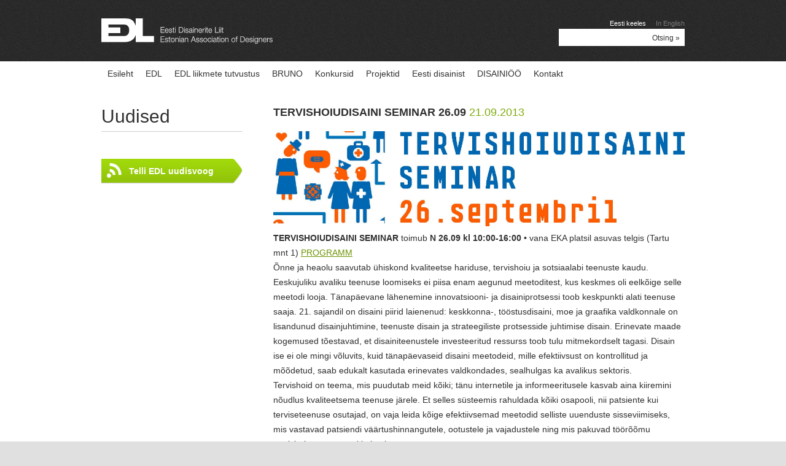

--- FILE ---
content_type: text/html; charset=utf-8
request_url: https://www.edl.ee/uudised/article-16
body_size: 8617
content:
<!DOCTYPE html PUBLIC "-//W3C//DTD XHTML 1.0 Strict//EN" "http://www.w3.org/TR/xhtml1/DTD/xhtml1-strict.dtd">
<html xmlns="http://www.w3.org/1999/xhtml">

<head>
  	<title>TERVISHOIUDISAINI SEMINAR 26.09 | EDL</title>
        <meta name="keywords" content="" />
	<meta name="description" content="" />
	<meta name="copyright" content="" />
	<meta name="author" content="" />
	<meta http-equiv="Content-Type" content="text/html; charset=utf-8" />

	<link href="/stylesheets/style.css?4" media="screen" rel="stylesheet" type="text/css" />
	<link href="//static.voog.com/assets/site_search/3.0/style.css?1" media="screen" rel="stylesheet" type="text/css" />
        
	<link rel="icon" href="/favicon.ico" type="image/x-icon" />
	<link rel="shortcut icon" href="/favicon.ico" type="image/ico" />
	<link rel="shortcut icon" href="/favicon.ico" type="image/x-icon" />

     
        
        
  <link href="/uudised.rss" rel="alternate" title="RSS voog" type="application/rss+xml" />
</head>

<body>
  <div id="header-holder">
    <div class="wrap">
      
      <div id="header">
        
  
    <ul id="langmenu">
      
        <li><a href="/uudised" class="active">Eesti keeles</a></li> 
      
        <li><a href="/news">In English</a></li> 
      
    </ul>
  


      
        
  <form id="search" action="" class="edys-search">
    <div class="clearfix" id="search-inner">
      <input type="text" class="textbox" id="onpage_search" />
      <input type="submit" value="Otsing &raquo;" class="submit" />
    </div>
  </form>


      
        <div id="logo">
  <a href="/et"><img src="/images/logo.gif?1" alt="Eesti Disainerite Liit | Estonian Association of Designers" /></a>
</div> <!-- //logo -->
      
      </div> <!-- //header -->
      
    </div> <!-- //wrap -->
  </div> <!-- //header-holder -->
  
  <div id="container-holder">
    <div class="wrap">
      
     <ul id="mainmenu" class="clearfix">
  <li><a href="/et">Esileht</a></li>
  
    <li><a href="/edl">EDL </a></li>
  
    <li><a href="/edl-liikmed">EDL liikmete tutvustus</a></li>
  
    <li><a href="/bruno-tingimused">BRUNO</a></li>
  
    <li><a href="/konkurss">Konkursid</a></li>
  
    <li><a href="/projektid">Projektid</a></li>
  
    <li><a href="/eesti-disainist">Eesti disainist</a></li>
  
    <li><a href="/disainioo-1">DISAINIÖÖ</a></li>
  
    <li><a href="/kontakt">Kontakt</a></li>
  
  
</ul> <!-- //mainmenu -->

      
      <div id="container" class="clearfix">
        
        <div id="sidebar">
          <div class="border-bottom">
            <h2>Uudised<br/></h2>
          </div> <!-- //border-bottom -->
          <div class="pad-0-0-10">
            <br/>
          </div>
          <a href="/uudised.rss" class="rss-button"><span class="icon"><span class="arrow">Telli EDL uudisvoog</span></span></a>
        </div> <!-- //sidebar -->
        
        <div id="content">
          
          <div class="news-block news-block-first">
            <h2>TERVISHOIUDISAINI SEMINAR 26.09</a> <span class="date">21.09.2013</span></h2>
            <div style="padding-bottom: 16px; padding-top: 10px;">
              <div><img src="/photos/tervishoiuseminari%20logo-1.jpg" alt="" width="670" height="155" /><b><br/></b></div><b>TERVISHOIUDISAINI SEMINAR </b>toimub<b>&nbsp;</b><b>N 26.09 kl 10:00-16:00</b>&nbsp;• vana EKA platsil asuvas telgis (Tartu mnt 1) <a href="/260913-seminari-kava">PROGRAMM</a><br/>    Õnne ja heaolu saavutab ühiskond kvaliteetse hariduse, tervishoiu ja sotsiaalabi teenuste kaudu. Eeskujuliku avaliku teenuse loomiseks ei piisa enam aegunud meetoditest, kus keskmes oli eelkõige selle meetodi looja.&nbsp;Tänapäevane lähenemine innovatsiooni- ja disainiprotsessi toob keskpunkti alati teenuse saaja.&nbsp;21. sajandil on disaini piirid laienenud: keskkonna-, tööstusdisaini,&nbsp;moe ja graafika&nbsp;valdkonnale on lisandunud disainjuhtimine, teenuste disain ja strateegiliste protsesside juhtimise disain. Erinevate maade kogemused tõestavad, et disainiteenustele investeeritud ressurss toob tulu mitmekordselt tagasi. Disain ise ei ole mingi võluvits, kuid tänapäevaseid disaini meetodeid, mille efektiivsust on kontrollitud ja mõõdetud, saab edukalt kasutada erinevates valdkondades, sealhulgas ka avalikus sektoris.&nbsp;  <br/>  Tervishoid on teema, mis puudutab meid kõiki; tänu internetile ja informeeritusele kasvab aina kiiremini nõudlus kvaliteetsema teenuse järele. Et selles süsteemis rahuldada kõiki osapooli, nii patsiente kui terviseteenuse osutajad, on vaja leida kõige efektiivsemad meetodid selliste uuenduste sisseviimiseks, mis vastavad patsiendi väärtushinnangutele, ootustele ja vajadustele ning mis pakuvad töörõõmu tervishoiu teenuse pakkujatele.&nbsp;&nbsp;<div>&nbsp; <br/>  <b>26. septembril</b>&nbsp;kogunevad Inglismaa, Taani, Soome ja Eesti disainieksperdid ja uuendusmeelsed riigitöötajad seminarile, kus tutvustatakse edulugusid tervishoiu- ja sotsiaalhoolekande sektorist&nbsp;ning esitatakse konkreetseid näited, mis tõestavad disaini kaasamise olulisust protsesside ja uute teenuste loomisel, planeerimisel ning juhtimisel.&nbsp;   <br/>   <i>Briti üks tunnustatumaid disaini eksperte,&nbsp;<b>Michael Thomson</b>, teeb sissejuhatuse teenuse disaini ning toob näiteid kuidas strateegiline disainjuhtimine on tõstnud finantsiliselt mõõdetavat kasumlikkust äriettevõtetes ning kuidas disain aitab muuta riiklikel organisatsioonidel oma mainet, luua uusi kasutajasõbralikke toimimismudeleid ning tõsta teenuste kvaliteeti.</i>&nbsp;</div><div>&nbsp; <i></i><br/>  <i>Disainer&nbsp;<b>Hanna-Riina Vuontisjärvi</b>&nbsp;Lapi Ülikoolist tutvustab Põhja Soome näidete põhjal projekti, mis kombineerib uuringud, teenuse disaini ning sotsiaalteadused eakate elu kvaliteedi, iseseisva toimetuleku ja heaolu tõstmiseks.</i>&nbsp;</div><div>&nbsp; <i></i><br/>  <i>Pikaajalise teenuse disaini kogemusega&nbsp;<b>Colum Lowe</b>&nbsp;jutustab väljakutsetest Briti tervishoiu sektoris. Ta toob välja oma ettekandes disaini rollili&nbsp;olulisust probleemi lahenduste leidmisel ning uute teenuste loomisel. Ta käsitleb ka disainjuhtimist, kultuuri ja inimliku faktori osatähtsust.</i>&nbsp;</div><div>&nbsp; <i></i><br/>  <i><b>Ain Aaviksoo</b>&nbsp;räägib kasutaja- ehk patsiendikeskse tervishoiuteenuse näidetest ja võimalustest Eestis ning sellest, kuidas patsiendi teenusekogemus on järjest olulisem tervishoiu väärtuse hindamisel lisaks haigusseisundi meditsiinilise tulemuse mõõtmisele.&nbsp;</i>&nbsp;</div><div>&nbsp; <i></i><br/>  <i><b>Mare Naaber</b>&nbsp;tutvustab edukat teenuse disaini protsessi Eestis, kus prioriteediks olid eaka ja erivajadustega kliendi vajadused ja ootused ning mille käigus täiustati ka füüsilist keskkonda ning loodi organisatsioonile uus bränd. &nbsp;</i></div><div><i></i>  <i></i><br/>  <i><b>Susie A. Ruff</b>&nbsp;räägib kasutajakesksest innovatsioonist Taani (poliitilise) tervishoiu süsteemis, uue disainiga organisatsiooni mudelitest Taani haiglates, uuenduslikest teenustest ja tehnoloogiatest.</i>      </div>
            </div>
            Seminar toimub&nbsp;<b>VIII Disainiöö&nbsp;</b>raames ning on seotud Euroopa Komisjoni projektiga&nbsp;<b>"Disainjuhtimin</b><b>e avalikus sektoris"&nbsp;</b>(Design Management for Public Sector), mille eesmärk on luua disainijuhtimise efektiivseid läbitestitud meetodeid avaliku sektori teenuste parandamiseks.&nbsp; &nbsp;&nbsp;<div><b>Seminari korraldaja: Eesti Disainerite Liit</b>&nbsp;</div><div><span style="font-weight: bold; ">Seminari&nbsp;<span style="font-weight: normal; "><b>toetavad Briti Nõukogu ja LoovEesti</b>&nbsp;</span></span></div><div><span style="font-weight: bold; "><span style="font-weight: normal; "><b>Osavõtt seminarist 15 EUR</b><b>Tudengitele ja EDL liikmetele 8 EUR</b>&nbsp;</span></span></div><div><span style="font-weight: bold; "><span style="font-weight: normal; "><b>Tasuda saab: Eesti Disainerite Liit 1120185723 "seminar 26.09.2013"</b>&nbsp;</span></span></div><div><span style="font-weight: bold; "><span style="font-weight: normal; "><b>Seminaril pakume kergeid suupisteid ning värskendavaid jooke!</b>&nbsp;</span></span></div><div><span style="font-weight: bold; "><span style="font-weight: normal; "><b>Tasuline parkimine telgi kõrval</b></span></span></div><img src="/photos/ehdm%20logo.jpg?1379775937195" alt="" align="left" style="margin-right: 10px;" width="263" height="88" /><div><span style="font-weight: bold; "><span style="font-weight: normal; "><b><br/></b></span></span></div><img src="/photos/must_v%C3%A4ike.jpg?1379775858337" alt="" align="left" style="margin-right: 10px;" width="104" height="52" /><div><img src="/photos/eas_yhevarviline_logo_sinine.jpg?1379775907498" alt="" style="display: inline;" width="99" height="68" /><img src="/photos/EL_Sotsiaalfond_horisontaal.jpg" alt="" width="160" height="89" align="left" style="margin-right: 10px;" /><span style="font-weight: bold; "><span style="font-weight: normal; "><b><br/></b></span></span></div>
          </div> <!-- //news-block -->
          
        </div> <!-- //content -->
      </div> <!-- //container -->
      
      <ul id="categories" class="clearfix">

  

  
    
      <li><a href="/edl-liikmed/toode" class="cat-1"><span>Toode</span></a></li>
    
      <li><a href="/edl-liikmed/mood" class="cat-2"><span>Mood</span></a></li>
    
      <li><a href="/edl-liikmed/graafika" class="cat-3"><span>Graafika</span></a></li>
    
      <li><a href="/edl-liikmed/tekstiil" class="cat-4"><span>Tekstiil</span></a></li>
    
      <li><a href="/edl-liikmed/klaas" class="cat-5"><span>Klaas</span></a></li>
    
      <li><a href="/edl-liikmed/nahk" class="cat-6"><span>Nahk</span></a></li>
    
      <li><a href="/edl-liikmed/ehted" class="cat-7"><span>Ehted</span></a></li>
    
      <li><a href="/edl-liikmed/sisekujundus" class="cat-8"><span>Sisekujundus</span></a></li>
    
      <li><a href="/edl-liikmed/strateegia" class="cat-9"><span>Strateegia</span></a></li>
    
      <li><a href="/edl-liikmed/muu" class="cat-10"><span>Muu</span></a></li>
    
      <li class="last"><a href="/edl-liikmed/edl-liikmemaks" class="cat-11"><span>EDL liikmemaks</span></a></li>
    
  

  

  

  

  

  

  

  

  

  

  

  

  

  

  

  

  

  

  

  

  

  

  

  

  

  

  

  

  

  

</ul>

     
    </div> <!-- //wrap -->
  </div> <!-- //container-holder -->
  
  <div id="footer">
    <div class="wrap clearfix">
      <div class="footer-left">
        





<b>MTÜ Eesti Disainerite Liit</b><br><br><b>EDL kontor</b><br>Põhjala tehas<br>Ankru 8-7, 11713, Tallinn<br><br><b>Estonian Design House showroom</b><br>Solaris keskus<br>Estonia pst 9, 10143, Tallinn<br><br><a href="/#">edl@edl.ee</a>&nbsp;&nbsp; &nbsp; <br><br>



&nbsp;&nbsp;<br>
<div class="edy-content-social-buttons-list edy-content-social-buttons-list-left" style="text-align: left;"><a class="edy-content-social-button" data-type="facebook" target="_blank" href="https://facebook.com/EstonianAssociationofDesigners" style="text-decoration: none;">
  <svg viewBox="0 0 50 50" width="33" height="33" xmlns="http://www.w3.org/2000/svg">
    <g stroke="currentColor" transform="translate(2 2)" stroke-width="0" fill="none" fill-rule="evenodd">
      
        <circle stroke-width="1.5151515151515151" cx="22" cy="22" r="22"></circle>
      
      
        <path d="M24.315 34h-4.878V22.5H17v-3.964h2.437v-2.38c0-3.233 1.376-5.156 5.286-5.156h3.255v3.964h-2.034c-1.523 0-1.623.554-1.623 1.588l-.006 1.984H28l-.43 3.963h-3.256V34z" fill="currentColor"></path>
      
    </g>
  </svg>
</a><a class="edy-content-social-button" data-type="twitter" target="_blank" href="https://twitter.com/EST_DesignHouse" style="text-decoration: none;">
  <svg viewBox="0 0 50 50" width="33" height="33" xmlns="http://www.w3.org/2000/svg">
    <g stroke="currentColor" transform="translate(2 2)" stroke-width="0" fill="none" fill-rule="evenodd">
      
        <circle stroke-width="1.5151515151515151" cx="22" cy="22" r="22"></circle>
      
      
        <path d="M30.53 16.85c.9-.57 1.57-1.46 1.9-2.52-.84.52-1.76.9-2.75 1.1-.78-.88-1.9-1.43-3.14-1.43-2.38 0-4.3 2.03-4.3 4.54 0 .36.03.7.1 1.04-3.58-.2-6.75-2-8.88-4.75-.37.67-.58 1.45-.58 2.3 0 1.56.76 2.95 1.92 3.77-.7-.02-1.38-.23-1.96-.57v.06c0 2.2 1.5 4.03 3.46 4.44-.36.1-.74.16-1.14.16-.27 0-.54-.03-.8-.08.54 1.8 2.13 3.12 4.02 3.16-1.48 1.22-3.33 1.94-5.35 1.94-.35 0-.7-.02-1.03-.06 1.9 1.3 4.17 2.04 6.6 2.04 7.93 0 12.26-6.92 12.26-12.93v-.6c.83-.63 1.56-1.43 2.14-2.34-.77.36-1.6.6-2.47.72z" fill="currentColor"></path>
      
    </g>
  </svg>
</a><a class="edy-content-social-button" data-type="instagram" target="_blank" href="https://instagram.com/estoniandesignhouse/" style="text-decoration: none;">
  <svg viewBox="0 0 50 50" width="33" height="33" xmlns="http://www.w3.org/2000/svg">
    <g stroke="currentColor" transform="translate(2 2)" stroke-width="0" fill="none" fill-rule="evenodd">
      
        <circle stroke-width="1.5151515151515151" cx="22" cy="22" r="22"></circle>
      
      
        <path d="M22 13.89c2.803 0 3.135.012 4.242.062 1.023.047 1.58.218 1.95.362.49.19.838.418 1.206.785.367.366.594.716.785 1.206.143.37.314.926.36 1.95.052 1.106.062 1.438.062 4.24 0 2.803-.01 3.135-.06 4.242-.048 1.024-.22 1.58-.362 1.95-.19.49-.418.84-.785 1.206a3.252 3.252 0 0 1-1.207.785c-.37.143-.925.314-1.948.36-1.107.05-1.44.062-4.242.062-2.803 0-3.135-.01-4.242-.06-1.023-.048-1.58-.22-1.95-.363-.49-.19-.838-.418-1.206-.786a3.252 3.252 0 0 1-.785-1.207c-.144-.37-.315-.925-.36-1.95-.052-1.106-.062-1.438-.062-4.24 0-2.803.01-3.135.06-4.242.047-1.023.218-1.58.362-1.95.19-.49.418-.84.785-1.206a3.252 3.252 0 0 1 1.207-.786c.37-.144.925-.315 1.948-.362 1.107-.05 1.44-.06 4.242-.06M22 12c-2.85 0-3.208.012-4.328.063-1.117.05-1.88.23-2.548.488a5.145 5.145 0 0 0-1.86 1.212 5.145 5.145 0 0 0-1.21 1.86c-.26.667-.437 1.43-.488 2.547-.05 1.118-.063 1.476-.063 4.327 0 2.85.012 3.208.063 4.327.05 1.118.23 1.88.488 2.548.27.69.628 1.276 1.21 1.86.585.583 1.17.942 1.86 1.21.668.26 1.43.437 2.548.488 1.12.05 1.477.063 4.328.063 2.85 0 3.208-.012 4.328-.063 1.117-.05 1.88-.228 2.548-.488a5.145 5.145 0 0 0 1.86-1.21 5.145 5.145 0 0 0 1.21-1.86c.26-.667.437-1.43.488-2.548.05-1.12.063-1.477.063-4.327 0-2.85-.012-3.208-.063-4.328-.05-1.118-.23-1.88-.488-2.55a5.145 5.145 0 0 0-1.21-1.858 5.145 5.145 0 0 0-1.86-1.21c-.668-.26-1.43-.438-2.548-.49C25.208 12.013 24.85 12 22 12zm-.106 5a5.39 5.39 0 1 0 0 10.78 5.39 5.39 0 0 0 0-10.78zm0 8.89a3.5 3.5 0 1 1 0-7 3.5 3.5 0 0 1 0 7zm6.13-8.63a1.26 1.26 0 1 1-2.52 0 1.26 1.26 0 0 1 2.52 0z" fill="currentColor"></path>
      
    </g>
  </svg>
</a><a class="edy-content-social-button" data-type="youtube" target="_blank" href="https://www.youtube.com/channel/UCFnNn4WcCQCE9KDs8Fj6KUg" style="text-decoration: none;">
  <svg viewBox="0 0 50 50" width="33" height="33" xmlns="http://www.w3.org/2000/svg">
    <g stroke="currentColor" transform="translate(2 2)" stroke-width="0" fill="none" fill-rule="evenodd">
      
        <circle stroke-width="1.5151515151515151" cx="22" cy="22" r="22"></circle>
      
      
        <path d="M15.926 27.017l.016-4.05.757-.01.756-.01-.01-.623-.01-.624-2.184-.01-2.183-.008v1.266l.738.01.74.008.007 4.018c.004 2.21.015 4.037.024 4.06.01.032.164.04.67.033l.66-.01.016-4.05zm12.604-.285c-.03-.08.01-1.017.053-1.153.095-.32.3-.475.62-.475.266 0 .435.103.55.335.07.147.078.21.09.752l.01.592H29.2c-.56 0-.654-.007-.67-.052zm1.218 4.365c.64-.18 1.082-.618 1.248-1.237.028-.105.06-.406.072-.668l.02-.474h-1.232l-.015.425c-.018.484-.067.65-.243.804-.187.165-.53.177-.753.026-.266-.18-.332-.484-.318-1.472l.01-.7 1.274-.007 1.274-.01-.016-1.04c-.02-1.164-.045-1.34-.24-1.753-.37-.782-1.398-1.176-2.252-.864-.644.236-1.024.66-1.177 1.318-.055.232-.06.44-.06 2.14 0 2.086.006 2.17.218 2.598.38.76 1.328 1.156 2.19.915zM24.7 29.91a.448.448 0 0 0 .17-.243c.053-.15.057-.344.05-2.133-.007-1.864-.01-1.974-.07-2.096-.155-.312-.544-.342-.9-.07l-.117.09v4.252l.117.09c.263.2.552.243.75.11zm.773 1.2c.193-.057.428-.288.533-.523.202-.452.203-.463.203-3.003 0-2.085-.007-2.342-.06-2.567-.166-.722-.53-1.037-1.142-.99-.342.026-.612.162-.936.476-.14.136-.266.248-.28.248-.013 0-.025-.69-.025-1.533v-1.534H22.57V31.085h1.197v-.317c0-.21.012-.316.037-.316.02 0 .154.11.3.247.464.438.867.56 1.37.41zm-6.367-.03c.24-.09.52-.285.756-.527.11-.11.217-.2.24-.2.033 0 .044.09.044.365v.367h1.196V24.118h-1.196v5.377l-.258.255c-.204.203-.29.265-.416.3-.214.06-.35.018-.438-.134-.066-.112-.068-.165-.078-2.957l-.008-2.843H17.753v3.018c0 3.287.003 3.36.187 3.675.2.347.67.455 1.166.27zm.508 2.906c-.777-.014-1.696-.035-2.044-.048-2.33-.084-3.932-.174-4.25-.24a2.358 2.358 0 0 1-1.263-.765c-.473-.583-.726-1.29-.848-2.38-.285-2.536-.28-5.49.016-7.936.13-1.072.452-1.846.992-2.386.31-.308.605-.48 1-.58.856-.22 7.554-.396 11.63-.305 2.352.052 4.895.162 5.57.24.875.1 1.49.553 1.914 1.414.32.65.423 1.156.554 2.717.102 1.235.127 2.005.108 3.432-.02 1.706-.13 3.21-.292 4.053-.17.893-.574 1.653-1.097 2.065-.403.32-.832.46-1.51.5-.2.01-.454.027-.564.035-.388.03-2.475.115-3.62.147-1.7.048-4.677.065-6.296.036zm-2.1-15.485c-.028-.046-.023-2.79.006-3.177.037-.498-.047-.89-.403-1.892a47.61 47.61 0 0 1-.464-1.4c-1.007-3.213-.954-3.025-.857-3.026.663-.005 1.482 0 1.492.008.006.007.22.79.478 1.744l.478 1.764c.005.016.156-.54.336-1.234.376-1.458.587-2.262.595-2.27.016-.015.203-.018.815-.015l.676.005-.015.11c-.01.087-.473 1.643-.956 3.224-.052.173-.188.623-.3 1-.11.375-.245.82-.3.99l-.096.31v1.932c0 1.81-.004 1.932-.058 1.946-.122.034-1.404.018-1.425-.017zm8.743.117c-.334-.045-.53-.174-.663-.44-.167-.334-.167-.332-.167-3.654v-3.1h1.348l.014 2.857c.015 3.105.01 3.032.196 3.08.17.04.36-.05.593-.29l.225-.23.008-2.71.008-2.708.674-.01.673-.007v7.098l-.092.018c-.11.024-1.13.022-1.213-.002-.05-.013-.058-.06-.058-.337v-.32l-.19.186c-.44.43-.916.63-1.355.57zm-3.392-1.355c.23-.177.232-.192.244-2.187.01-1.55.004-1.814-.043-2.025-.063-.286-.174-.42-.39-.48-.28-.075-.537.085-.627.393-.068.236-.067 3.753 0 3.99.054.178.22.372.344.4a.627.627 0 0 0 .472-.09zm-.528 1.353c-.603-.073-1.157-.43-1.423-.914-.272-.494-.297-.753-.28-2.93.012-1.688.016-1.794.083-2.036.16-.576.467-.968.944-1.205a1.94 1.94 0 0 1 1.98.118c.394.255.633.625.76 1.175.057.243.063.43.063 2.133 0 2.072-.01 2.192-.222 2.64-.202.433-.662.814-1.143.948-.212.058-.58.093-.76.07z" fill="currentColor"></path>
      
    </g>
  </svg>
</a></div>
      </div> <!-- //footer-left -->
      <div class="footer-right">
        
<span style="font-size: 13px;"><b><a href="https://baas.edl.ee/" target="_blank">Liikmele »</a></b></span>



      </div> <!-- //footer-right -->
      <div class="footer-center">
        


<p><span style="font-size: small;">EDL kuuluvus / EAD is member of:&nbsp; &nbsp; &nbsp; &nbsp; &nbsp; &nbsp; &nbsp; &nbsp; &nbsp; &nbsp; &nbsp; &nbsp; &nbsp; &nbsp; &nbsp; &nbsp; &nbsp; &nbsp; &nbsp;</span><span style="font-size: small;"><br></span></p><div class="edy-texteditor-container image-container edy-positionable-container-left-block" contenteditable="false" unselectable="on" style="width: 100.609px; max-width: 100%; text-align: left; display: block; float: none; overflow: hidden; position: relative;" data-image-id="13403340">
  <div class="edy-padding-resizer-wrapper" style="padding-bottom: 82.94%; position: relative; overflow: hidden;">
      <a href="https://wdo.org/" title="https://wdo.org/" target=""><picture title="" style="position: absolute; display: block; max-width: none; width: auto; height: 100%; left: 0%; top: 0%;">
        <!--[if IE 9]><video style="display: none;"><![endif]-->
        <source sizes="101px" srcset="//media.voog.com/0000/0017/9574/photos/wdo_logo_footer.png 258w, //media.voog.com/0000/0017/9574/photos/wdo_logo_footer_medium.png 150w">
        <!--[if IE 9]></video><![endif]-->
        <img src="//media.voog.com/0000/0017/9574/photos/wdo_logo_footer.png" title="" alt="" style="position: absolute; max-width: none; width: auto; height: 100%;">
      </picture></a>
    </div>
</div><div class="edy-texteditor-container image-container edy-positionable-container-left-block" contenteditable="false" unselectable="on" style="width: 200.688px; max-width: 100%; text-align: left; display: block; float: none; overflow: hidden; position: relative;" data-image-id="13403337">
  <div class="edy-padding-resizer-wrapper" style="padding-bottom: 25%; position: relative; overflow: hidden;">
      <a href="https://www.beda.org/" title="https://www.beda.org/" target="_blank"><picture title="" style="position: absolute; display: block; max-width: none; width: auto; height: 100%; left: -0.01%; top: 0%;">
        <!--[if IE 9]><video style="display: none;"><![endif]-->
        <source sizes="204px" srcset="//media.voog.com/0000/0017/9574/photos/BEDA_Footer_Logo-2.png 300w, //media.voog.com/0000/0017/9574/photos/BEDA_Footer_Logo-2_medium.png 150w">
        <!--[if IE 9]></video><![endif]-->
        <img src="//media.voog.com/0000/0017/9574/photos/BEDA_Footer_Logo-2.png" title="" alt="" style="position: absolute; max-width: none; width: auto; height: 100%;">
      </picture></a>
    </div>
</div><div class="edy-texteditor-container image-container edy-positionable-container-left-block" contenteditable="false" unselectable="on" style="width: 150.062px; max-width: 100%; text-align: left; display: block; float: none; overflow: hidden; position: relative;" data-image-id="13403339">
  <div class="edy-padding-resizer-wrapper" style="padding-bottom: 51.93%; position: relative; overflow: hidden;">
      <a href="http://dfaeurope.eu/" title="http://dfaeurope.eu/" target=""><picture title="" style="position: absolute; display: block; max-width: none; width: 100%; height: auto; left: 0%; top: 0%;">
        <!--[if IE 9]><video style="display: none;"><![endif]-->
        <source sizes="151px" srcset="//media.voog.com/0000/0017/9574/photos/logoEIDD.png 233w, //media.voog.com/0000/0017/9574/photos/logoEIDD_medium.png 150w">
        <!--[if IE 9]></video><![endif]-->
        <img src="//media.voog.com/0000/0017/9574/photos/logoEIDD.png" title="" alt="" style="position: absolute; max-width: none; width: 100%; height: auto;">
      </picture></a>
    </div>
</div><p></p>



      </div>
      
    </div> <!-- //wrap -->
  </div> <!-- //footer -->

  
<script type="text/javascript">
var _ews = _ews || {"_account":"A-179574-1","_tzo":"0"};

(function() {
  var s = document.createElement('script'); s.type = 'text/javascript'; s.async = true;
  s.src = 'https://s.voog.com/_tr-v1.js';
  (
    document.getElementsByTagName('head')[0] ||
    document.getElementsByTagName('body')[0]
  ).appendChild(s);
})();
</script>



	<script type="text/javascript" src="//static.voog.com/assets/site_search/2.0/site_search.js"></script>
	<script type="text/javascript" charset="utf-8">
        //<![CDATA[
            var search_translations = {"search": "Otsing", "close": "Sulge", "noresults": "Sinu otsingule ei leitud ühtegi vastet"};
        //]]>
	</script>


<script src="//static.voog.com/libs/picturefill/1.9.1/picturefill.min.js"></script>
</body>
</html>


--- FILE ---
content_type: text/css
request_url: https://www.edl.ee/stylesheets/style.css?4
body_size: 4334
content:
html, body { margin: 0; padding: 0;}
body {
  font: 14px/24px Helvetica, Arial, Verdana, sans-serif;
  color: #303030;
  text-align: center;
  background: #e0e0e0;
}
a { text-decoration: underline; color: #6c9400; outline: none; }
a:hover { text-decoration: none; }
.clearfix:after { content: "."; display: block;height: 0;clear: both;font-size: 1px;line-height: 1px;visibility: hidden;}
.clearfix { zoom:1; min-height: 10px;}
* html .clearfix { height: 10px; }

img { border: none;}
form { margin: 0; padding: 0; }
h1, h2, h3 {
  margin: 0;padding: 0px;
  font: normal 30px/35px Arial, Verdana, sans-serif;
}
h1 { padding-bottom: 10px; }
h2 { font-weight: bold; font-size: 18px; line-height: 22px; padding: 20px 0 10px;}
p { margin: 0; padding: 5px 0 5px 0; }
ul, ol { margin: 0; padding: 6px 0 6px 30px; }
ul { list-style-type: disc; }
ul li, ol li { margin: 0; padding: 3px 0 3px 0px; }


.green-link { background: #ddff7f; text-decoration: none; line-height: 20px; }
.green-link:hover { background: #c5ff26; text-decoration: none; }

.floatleft { float: left; }
.floatright { float: right;}
.centertext { text-align: center;}

.btn {
  height: 38px; border: none; color: white !important; font: normal bold 14px/38px Arial, Tahoma, Verdana, sans-serif !important; text-decoration: none !important;
  background: #90c10a url('../images/btn.gif') repeat-x top left;
  position:relative;border-radius: 4px;-moz-border-radius: 4px;-webkit-border-radius: 4px;
  display: -moz-inline-stack;display: inline-block;zoom: 1;*display: inline; cursor: pointer;
  vertical-align: middle;text-align: center;outline: 0;margin: 0 !important;padding: 0 40px;
  box-shadow: 1px 1px 2px #ddd;-moz-box-shadow: 1px 2px 3px #aaa;-webkit-box-shadow: 1px 1px 2px #ddd;
}

.wrap { width: 950px; margin: 0 auto; text-align: left;}

/* header */
  #header-holder { background: #2b2b2b url('../images/header.gif') repeat top left; color: white; }
    #header { position: relative;}
      #header a { color: #a9e211; text-decoration: none;}
      #header a:hover { text-decoration: underline;}
      
      /* logo */
        #logo { width: 280px; height: 45px; padding: 30px 0 25px;}
          #logo a { display: block; outline: 0; }
            #logo img { display: block;}
            
      /* header-inner */
        .header-inner { font-size: 28px; line-height: 30px; width: 610px; padding-bottom: 40px; }
        .header-inner, .header-inner h1, .header-inner h2 { font: 28px/30px 'Helvetica Neue Light', Helvetica, Arial, Verdana, sans-serif; color: white; font-weight: normal; }
          .header-inner h1, .header-inner h2 { padding: 0; margin: 0; }
        #header .header-inner a:hover { color: #b9ff00; text-decoration: none; } 
      /* langmenu */
        #langmenu { margin: 0; padding: 0; list-style-type: none; position: absolute; top: 25px; right: 0;}
          #langmenu li { display: inline; padding-left: 12px; font-size: 11px; line-height: 18px; }
            #langmenu a { white-space: nowrap; color:#7a7a7a; }
            #langmenu a.active { color: white} 
          
      /* search */
        #search { position: absolute; bottom: 25px; right: 0;}
        .front #search { bottom: 47px; }
          #search-inner { width: 200px; padding: 2px 0 2px 5px; background: white; }
            #search .textbox { vertical-align: middle; color: #303030; font: 12px/14px Helvetica, Arial, Verdana, sans-serif; outline: 0; padding:0; margin: 0; border: none; background: none; width: 140px;  }
            #search .submit { vertical-align: middle; color: #303030; font: 12px/14px Helvetica, Arial, Verdana, sans-serif; padding:0; margin: 0; width: 50px; border: none; background: none; }
            
          
          .front #search-inner { width: 275px; padding: 3px 0 3px 5px; }
          .front #search .textbox { font: 16px/18px Helvetica, Arial, Verdana, sans-serif; width: 195px;  }
          .front #search .submit { font: 16px/18px Helvetica, Arial, Verdana, sans-serif; width: 70px; }
          
            
      /* mainmenu */
        #mainmenu { margin: 0; padding: 0; list-style-type: none; background: white; }
          #mainmenu li { height: 29px; float: left; padding: 8px 10px 0; }
          #mainmenu li.active { background: url('../images/header.gif') repeat top left;}
            #mainmenu a { display: block; float: left; font-size: 14px; color: #333333; white-space: nowrap; text-decoration: none;}
            #mainmenu a:hover { border-bottom: 6px solid #a9e211; text-decoration: none;}
            #mainmenu .active a { font-weight: bold; color: #a9e211;}
            #mainmenu .active a:hover { border-bottom: none;}
          
            
/* container */
  #container-holder { background: #ffffff;}
    #container { padding: 35px 0 30px; }

      .front-left { float: left; width: 350px; min-height: 10px;}
      * html .front-left { height: 10px; }
      
      .front-center { float: left; width: 280px; padding: 0 20px; position: relative;}
        .front-center h2 { font-size: 14px; font-weight: bold; padding: 0; margin: 0; line-height: 18px;}
        .green-label { background: url('../images/green_label.gif') no-repeat; position: absolute; top: 15px; left: 17px; width: 7px; height: 19px;}
        
      .front-right { float: left; width: 280px; }
      * html .front-right { margin-right: -3px;}
        .front-right-top { padding-bottom: 10px;}
        .front-right-top a,.front-right-top img, .front-right-top a,.front-right-top img { display: block;}
      

/* textbox */
   #container .textbox { border: 1px solid #d4d4d4; background: white; font: 14px/15px Helvetica, Arial, Verdana, sans-serif; color: #303030; padding: 4px 5px; }

/* news */
  .news { margin: 0; padding: 0; list-style-type: none; color: #7faf00; line-height: 20px;}
    .news li { font-size: 12px; border-top: 1px solid #e8e8e8; padding: 6px 0;}
    .news li.first { font-size: 20px; border-top: none;}
    .news li.first a { font-size: 20px; }
    .news li.last { border-top: none;}
      .news a { color: #1e2616; font-size: 14px; text-decoration: none; }
      .news a:hover { text-decoration: none; color: #b2b2b2; }
      .news .green-link { float: left; font-size: 12px;padding: 4px 5px; line-height: 20px;}
      .news .green-link:hover { text-decoration: none; color: #1E2616; }

/* yellowbox */
  .yellow-box { background: #fbffbf; border-right: 1px solid #e7e7e7; border-left: 1px solid #e7e7e7; border-bottom: 1px solid #b3b3b3; color: #1e2616;}
  .front-center .yellow-box { height: 216px; overflow: hidden; padding: 15px 15px 0;}

/* events */
  .events {margin: 0; padding: 5px 0 0; list-style-type: none;}
    .events li { color: #7faf00; font-size: 12px; line-height: 14px; padding: 5px 0;}
    .events li.last { padding-top: 10px;}
      .events a { color: #1e2616; font-size: 14px; text-decoration: none;}
      .events a:hover { text-decoration: none; color: #b2b2b2; }
      .events .green-link { float: left; font-size: 12px;padding: 4px 5px; line-height: 20px;}
      .events .green-link:hover { text-decoration: none; color: #1E2616; }

/* categories */
  #categories { padding: 0px 0 20px; margin: 0; list-style-type: none; height: 95px; overflow: hidden; }
    #categories li { float: left; height:95px; width: 94px; padding: 0 1px 0 0; margin: 0; background: url('../images/categories_sep.gif') no-repeat bottom right;}
    #categories .last { margin-right: -3px;}
      #categories a { display: block; height: 95px; width: 94px; color: #737373; text-decoration: none; position: relative; }
      .cat-1 { background: url('../images/cat1.gif') no-repeat -75px 0; }
      #categories a.cat-1:hover { background-position: 25px 0; }
      .cat-2 { background: url('../images/cat2.gif') no-repeat -79px 3px; }
      #categories a.cat-2:hover { background-position: 21px 3px; }
      .cat-3 { background: url('../images/cat3.gif') no-repeat -79px 10px; }
      #categories a.cat-3:hover { background-position: 23px 10px; }
      .cat-4 { background: url('../images/cat4.gif') no-repeat -77px 10px; }
      #categories a.cat-4:hover { background-position: 23px 10px; }
      .cat-9 { background: url('../images/cat5.gif') no-repeat -63px 4px; }
      #categories a.cat-9:hover { background-position: 37px 4px; }
      .cat-5 { background: url('../images/cat6.gif') no-repeat -68px 0; }
      #categories a.cat-5:hover { background-position: 32px 0; }
      .cat-6 { background: url('../images/cat7.gif') no-repeat -80px 2px; }
      #categories a.cat-6:hover { background-position: 20px 2px; }
      .cat-7 { background: url('../images/cat8.gif') no-repeat -85px 10px; }
      #categories a.cat-7:hover { background-position: 15px 10px; }
      .cat-8 { background: url('../images/cat9.gif') no-repeat -81px 10px; }
      #categories a.cat-8:hover { background-position: 19px 10px; }
      .cat-10 { background: url('../images/cat10.gif') no-repeat -76px 10px; }
      #categories a.cat-10:hover { background-position: 24px 10px; }
        #categories span { display: block; width: 94px; padding: 0 0px; text-align: center; font-size: 14px; line-height: 15px; position: absolute; bottom: 0; left: 0;}
        
/* gategory-label */
  .category-label { display: block; width: 85px; color: #333333; text-decoration: none; position: relative; background-position: 0 0;  }
    .col-1 .cat-1 { height: 85px; }
    .col-1 .cat-2 { height: 85px; }
    .col-1 .cat-3 { height: 70px; }
    .col-1 .cat-4 { height: 70px; }
    .col-1 .cat-5 { height: 80px; }
    .col-1 .cat-6 { height: 85px; }
    .col-1 .cat-7 { height: 75px; }
    .col-1 .cat-8 { height: 65px; }
    .col-1 .cat-9 { height: 70px; }
    .col-1 .cat-10 { height: 65px; }
    
    .category-name { font-size: 16px; line-height: 16px; font-weight: bold; }
    
/* four-columns */

  .four-columns { font-size: 12px; line-height: 18px;}
    .four-columns .col-1 { float: left; min-height: 10px; width: 85px; padding-right: 10px;}
    * html .four-columns .col-1 { height: 10px; }
    .four-columns .col-2 { float: left; min-height: 10px; width: 200px; padding-right: 25px; font-size: 12px;}
    * html .four-columns .col-2 { height: 10px;}
    .four-columns .col-3 { float: left; min-height: 10px; width: 220px; padding-right: 10px;}
    * html .four-columns .col-3 { height: 10px;}
    .four-columns .col-4 { float: left; min-height: 10px; width: 400px;}
    * html .four-columns .col-4 { margin-right: -3px; }
    
    .four-columns .cols-holder { float: left; width: 630px; }
    * html .four-columns .cols-holder { margin-right: -3px; } 

    
/* person */
  .person-image { padding-bottom: 10px;}
    .person-image img { display: block; width:220px; }
  .person-name { padding: 5px 0;}
    .person-name h1 { line-height: 30px; padding: 0; margin: 0; }
  .person-status { color: #89b80a; font-weight: bold; padding-bottom: 5px;}
  
  table.person-info { border-collapse: collapse; border: none; border-top: 1px solid #e7e7e7; margin: 5px 0 0; width: 100%;}
    table.person-info td { padding: 3px 5px; vertical-align: top;  }
    table.person-info td.first { padding-left: 0; width: 75px; }
  
  .person-projects { padding: 15px 0 0;}
    .person-projects h2 { padding: 0 0 5px; margin: 0; }
      .person-projects ul { padding: 0 0 0 20px; margin: 0;}

/* portfolio */
  .portfolio-big { margin-left: 11px; width: 385px; position: relative;}
    #portfolio-image { min-height: 150px; background: url('../images/ajax-loader.gif') no-repeat center center; }
    * html #portfolio-image { height: 150px; }
    #portfolio-image img { width: 385px; display: block;}
    #portfolio-desc-holder { position: absolute; width: 385px; background: url('../images/overlay.png') repeat; bottom: 0; left: 0; }
      #portfolio-desc { font-size: 12px; color: #333333; padding: 5px 10px;}
      
  .portfolio-thumbs { overflow: hidden; }
    .portfolio-thumb { width: 96px; height: 96px; overflow: hidden; float: left; padding: 11px 0 0 11px;}
      .portfolio-thumb .image, .portfolio-thumb .desc {display: none;}
      .portfolio-thumb a, .portfolio-thumb img { display: block; height: 96px; width: 96px;}
      
/* sidemenu */
  .sidemenu { margin: 0; padding: 5px 0 0; list-style-type: none;}
    .sidemenu li { margin: ; padding: 0; display: block; min-height: 1px; font-size: 14px; line-height: 14px; }
    * html .sidemenu li { height: 1px; }
      .sidemenu a { display: block; min-height: 1px; color: #333333; text-decoration: none;}
      * html .sidemenu a { height: 1px;}
        .sidemenu span { display: block; min-height: 1px; height: 22px; padding: 7px 0 0 13px; }
        * html .sidemenu { height: 1px; }
        
      .sidemenu a:hover { text-decoration: none; background: url('../images/sidemenu_h.gif') repeat-x top left;  }
        .sidemenu a:hover span { background: url('../images/sidemenu_h_arr.gif') no-repeat top right; }
      .sidemenu .active a, .sidemenu .active a:hover { background: url('../images/sidemenu_a.gif') repeat-x top left; color: white; font-weight: bold; }
        .sidemenu .active span, .sidemenu .active a:hover span { background: url('../images/sidemenu_a_arr.gif') no-repeat top right; }
 
/* sidebar */
  #sidebar { float: left; width: 230px; padding: 0 50px 0 0; }
  #sidebar h1 { padding-bottom: 0px; }
  #sidebar h2 { font: normal 30px/35px Arial, Verdana, sans-serif;  font-weight: normal; padding: 0 0 5px 0; }
  #sidebar h3 { font-weight: bold; font-size: 18px; line-height: 22px; border-bottom: 1px solid #e7e7e7; padding: 10px 0 5px 13px;}
  
    #sidebar .border-bottom { border-bottom: 1px solid #cccccc; padding-bottom: 2px; margin-bottom: 10px;}
/* content */
  #content { float: left; width: 670px;}
  * html #content { margin-right: -3px; }
  
/* competition-listing */
  #competition-listing { padding-top: 10px;}
    .competition-sorting { border-top: 1px solid #e7e7e7; padding: 10px 0;}
      .competition-sorting .floatleft { padding-right: 10px;}
      .competition-sorting .label2 { padding-left: 20px;}
      .competition-sorting select { vertical-align: middle; width: 160px;}
    .competition-row { border-top: 1px solid #e7e7e7; padding: 14px 0;}
    .competition-row .item { float: left; width: 210px; padding-right: 20px; font-size: 12px; line-height: 18px;}
    .competition-row .item .awards { color: #7FAF00;}
    .competition-row .item .second-stage { color: #a9e211; }
    .competition-row .item-last {padding-right: 0;}
    * html .competition-row .item-last { margin-right: -3px; }
      .competition-row .image { width: 210px; height: 150px; overflow: hidden;}
      .competition-row .title { font-size: 14px; line-height: 18px; font-weight: bold; padding: 10px 0 5px; }
        .competition-row a { color: #333; text-decoration: none; }
        .competition-row a:hover { text-decoration: underline;}
        
/* competition-form */
  #competition-form { background: #f0f0f0; padding: 25px 25px 0px 25px; border-bottom: 1px solid #d9d9d9; }
    #competition-form h2 { padding: 0 0 15px;}
    #competition-form fieldset { border: none; border-top: 1px solid #dfdfdf; padding: 10px 0 20px; margin: 0;}
    #competition-form legend { font-size: 14px; font-weight: bold; padding: 0 10px 0 0; margin: 0; }
    
    #competition-form .col-1 { float: left; padding-right: 40px; width: 180px; }
    #competition-form .col-2 { float: left; padding-right: 40px; width: 180px }
    #competition-form .col-3 { float: left; padding-right: 0; width: 180px; }
    * html #competition-form .col-3 { margin-right: -3px; }
    
    #competition-form .col-1 .textbox, #competition-form .col-2 .textbox, #competition-form .col-3 .textbox { width: 168px;}
    #competition-form .col-left .textbox, #competition-form .col-right .textbox { width: 278px;}
    
    #competition-form .col-left { float: left; width: 290px; padding-right: 40px;}
    #competition-form .col-right { float: left; width: 290px; }
    * html #competition-form .col-right { margin-right: -3px; }
    
    .competition-images { background: #e6e6e6; padding: 15px; border-bottom: 1px solid #cccccc; }
      .competition-images .image { border: 1px solid #d4d4d4; height: 96px; width: 96px; margin-right: 15px; float: left; background: #e5e5e5 url('../images/noimage.gif') no-repeat center center;}

    .file-add { padding-top: 5px; }
      .file-add img { cursor: pointer; }
      
    .author-box { border-bottom: 1px solid #DFDFDF; border-top: medium none; }
      .author-box .remove { text-align: right; }
      .author-box img { cursor: pointer; }
/* project */
  .project {}
    .project h2 { padding-top: 0;}
    #project-info { padding-top: 10px;}
    .project-info span { color: #808080; }
    .project-info.second-stage { color: #a9e211;}
    
  #project-objects { border-bottom: 1px solid #e7e7e7; }
    .project-obj { padding-bottom: 30px;}
    
/* rss-button */
  .rss-button { font-size: 14px; font-weight: bold; display: block; height: 41px; background: url('../images/rss_btn.gif') 0 -82px repeat-x; color: white; text-decoration: none; }
    .rss-button .icon { display: block; height: 41px; background: url('../images/rss_btn.gif') 8px 0 no-repeat;}
      .rss-button .arrow { display: block; height: 33px; padding: 8px 0 0 45px; background: url('../images/rss_btn.gif') right -41px no-repeat;}
      
/* news-block */
  .news-block { border-top: 1px solid #cccccc; padding: 15px 0; }
  .news-block-first { border-top: none; padding: 0 0 15px;}
    .news-block h2 { padding: 0 0 10px;}
      .news-block h2 a { color: #333; text-decoration: none;}
      .news-block h2 a:hover { text-decoration: none; color: #b2b2b2; }
      .news-block .date { color: #7fab0d; font-weight: normal;}
      .news-block .read-more { white-space: nowrap; }
      
/* footer */
  #footer { padding: 15px 0;}
    .footer-left { float: left; width: 300px; padding: 5px 20px 0 75px; background: url('../images/logo_footer.gif') no-repeat; min-height: 18px; font-size: 12px; line-height: 18px;}
    * html .footer-left { height: 18px;}
      .footer-left a { color: #333333; position: relative; }
    .footer-center { float: right; min-width:100px;}
      .footer-center ul {margin: 0;padding: 0; list-style-type: none; white-space: nowrap; float: left;}
        .footer-center li { float: left; border-left: 1px solid #afafaf; float: left; padding: 0 15px; white-space: nowrap; }
        .footer-center ul li:first-child { border-left: none; }
          .footer-center li img { display: block;}
    .footer-right { float: right; padding-left: 10px; width: 90px;}
      .footer-right .button { display: block; background: #f5f5f5; height: 26px; padding: 5px 14px 0px; text-align: center; color: #333333; text-decoration: none; font-size: 12px;}
      .footer-right .button:hover { text-decoration: underline;}
      
/* paddings and margins */
  .pad-0-0-10 { padding: 0 0 10px 0} 
  .pad-5-0 { padding: 5px 0;}
  .pad-10-0 { padding: 10px 0;}
  .pad-15-0-5 { padding: 15px 0 5px;}
  .pad-20-0-0 { padding: 20px 0 0;}

/* loader */
  .loader { height: 100px; background: url('../images/ajax-loader.gif') no-repeat center center; }

/* search-result */
  #searchcontainer { width: 400px; z-index: 5; position: absolute; top: 26px; right: -1px; color: #303030; font-size: 12px; line-height: 14px;  border: 1px solid #2B2B2B; border-top: none; background: white; }
  .front #searchcontainer { top: 29px; }

  #searchcontainer a.gs-title { font-weight: bold; color: #303030; text-decoration: none; }
  #searchcontainer a.gs-title:hover { font-weight: bold; color: #303030; text-decoration: underline;  }
  #searchcontainer div.gs-title { padding-bottom: 2px; }
  .gs-visibleUrl, .gs-watermark, .gsc-resultsHeader { display: none; } 
  .gsc-cursor-page { display: inline; padding: 0 4px; cursor: pointer; } 
  .gsc-cursor-current-page { font-weight: bold; color: #303030; }
  .gsc-results { padding: 13px 10px 10px; }
  .gsc-cursor-box { padding-top: 3px; text-align: center; }
  .gs-webResult { padding: 8px 0; } 
  #searchcontainer-close { text-align: right; padding: 5px 5px 0;  float: right; }
  #searchcontainer-close a { color: white; text-decoration: none; }
  #searchcontainer-close a:hover { text-decoration: underline; } 
  #searchcontainer-noresults { padding: 10px; }
  
  /* Image container styles */
.edy-positionable-container-center:first-child,
.edy-positionable-container-left-block:first-child,
.edy-positionable-container-right-block:first-child,
.edy-texteditor-container-wrapper-center:first-child,
.edy-texteditor-container-wrapper-left-block:first-child,
.edy-texteditor-container-wrapper-right-block:first-child {
  margin-top: 0;
}

.edy-positionable-container-center:last-child,
.edy-positionable-container-left-block:last-child,
.edy-positionable-container-right-block:last-child,
.edy-texteditor-container-wrapper-center:last-child,
.edy-texteditor-container-wrapper-left-block:last-child,
.edy-texteditor-container-wrapper-right-block:last-child {
  margin-bottom: 0;
}

.edy-positionable-container-center,
.edy-positionable-container-left-block,
.edy-positionable-container-right-block,
.edy-texteditor-container-wrapper-center,
.edy-texteditor-container-wrapper-left-block,
.edy-texteditor-container-wrapper-right-block {
  margin-top: 20px;
  margin-bottom: 20px;
}

.edy-positionable-container-left,
.edy-texteditor-container-wrapper-left {
  margin-right: 20px;
}

.edy-positionable-container-right,
.edy-texteditor-container-wrapper-right {
  margin-left: 20px;
}

.edy-image-container-with-title:after {
  display: block;
  padding: 4px;
  font-size: 12px;
  line-height: 1.3em;
  content: attr(data-title);
}